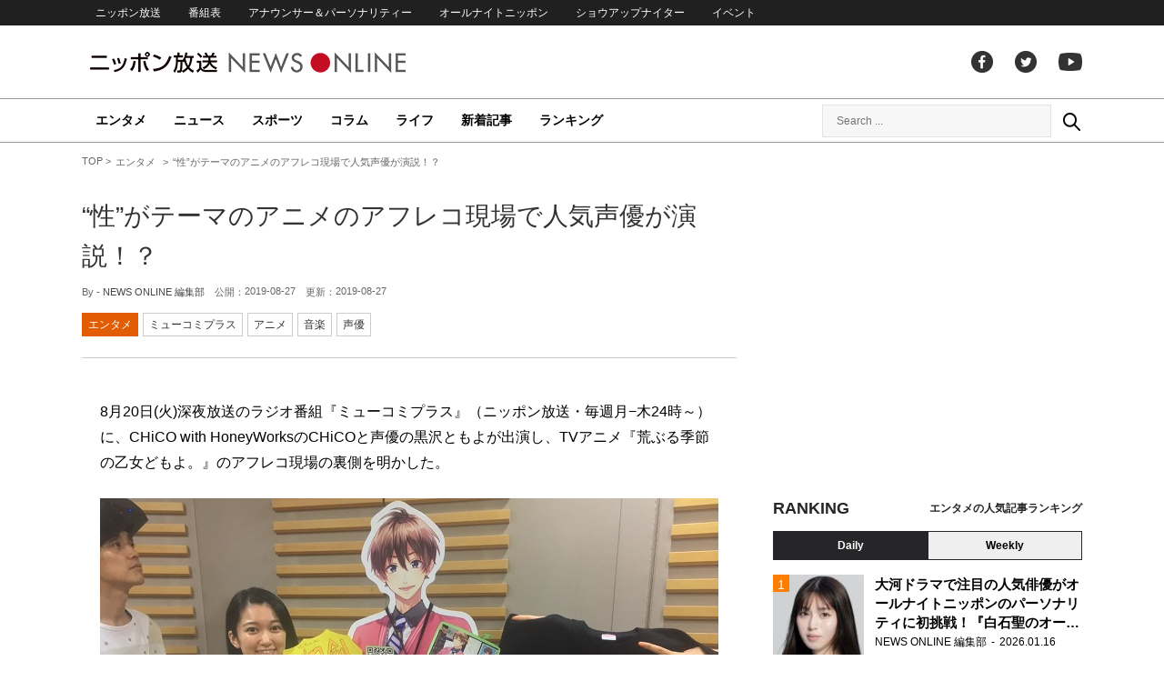

--- FILE ---
content_type: text/html; charset=UTF-8
request_url: https://news.1242.com/article/183301
body_size: 12864
content:
<!DOCTYPE HTML>
<html>
<head prefix="og: http://ogp.me/ns# fb: http://ogp.me/ns/fb# article: http://ogp.me/ns/article#">
<meta charset="utf-8">
<meta name="viewport" content="width=1150">
<meta http-equiv="X-UA-Compatible" content="IE=Edge" />
<link rel="stylesheet" href="https://news.1242.com/wp-content/themes/news1242_PC/js/swiper-bundle.min.css">
<link rel="stylesheet" type="text/css" media="all" href="https://news.1242.com/wp-content/themes/news1242_PC/style.css?20240426903">

<link rel="alternate" type="application/rss+xml" title="RSS" href="https://news.1242.com/feed" />

<link rel="pingback" href="https://news.1242.com/xmlrpc.php">
<link rel="shortcut icon" href="https://news.1242.com/wp-content/themes/news1242_PC/img/favicon.ico"> 
<link rel="apple-touch-icon" href="https://news.1242.com/wp-content/themes/news1242_PC/img/apple-touch-icon.png">

<script type="text/javascript" src="https://ajax.googleapis.com/ajax/libs/jquery/3.3.1/jquery.min.js?ver=3.3.1"></script>
<script src="https://code.jquery.com/jquery-migrate-3.1.0.js"></script>
<script src="https://news.1242.com/wp-content/themes/news1242_PC/js/function.js" charset="utf-8"></script>

<link rel="canonical" href="https://news.1242.com/article/183301">

<meta name='robots' content='max-image-preview:large' />
<link rel='dns-prefetch' href='//news.1242.com' />
<link rel="alternate" title="oEmbed (JSON)" type="application/json+oembed" href="https://news.1242.com/wp-json/oembed/1.0/embed?url=https%3A%2F%2Fnews.1242.com%2Farticle%2F183301" />
<link rel="alternate" title="oEmbed (XML)" type="text/xml+oembed" href="https://news.1242.com/wp-json/oembed/1.0/embed?url=https%3A%2F%2Fnews.1242.com%2Farticle%2F183301&#038;format=xml" />
<style id='wp-img-auto-sizes-contain-inline-css' type='text/css'>
img:is([sizes=auto i],[sizes^="auto," i]){contain-intrinsic-size:3000px 1500px}
/*# sourceURL=wp-img-auto-sizes-contain-inline-css */
</style>
<style id='wp-block-library-inline-css' type='text/css'>
:root{--wp-block-synced-color:#7a00df;--wp-block-synced-color--rgb:122,0,223;--wp-bound-block-color:var(--wp-block-synced-color);--wp-editor-canvas-background:#ddd;--wp-admin-theme-color:#007cba;--wp-admin-theme-color--rgb:0,124,186;--wp-admin-theme-color-darker-10:#006ba1;--wp-admin-theme-color-darker-10--rgb:0,107,160.5;--wp-admin-theme-color-darker-20:#005a87;--wp-admin-theme-color-darker-20--rgb:0,90,135;--wp-admin-border-width-focus:2px}@media (min-resolution:192dpi){:root{--wp-admin-border-width-focus:1.5px}}.wp-element-button{cursor:pointer}:root .has-very-light-gray-background-color{background-color:#eee}:root .has-very-dark-gray-background-color{background-color:#313131}:root .has-very-light-gray-color{color:#eee}:root .has-very-dark-gray-color{color:#313131}:root .has-vivid-green-cyan-to-vivid-cyan-blue-gradient-background{background:linear-gradient(135deg,#00d084,#0693e3)}:root .has-purple-crush-gradient-background{background:linear-gradient(135deg,#34e2e4,#4721fb 50%,#ab1dfe)}:root .has-hazy-dawn-gradient-background{background:linear-gradient(135deg,#faaca8,#dad0ec)}:root .has-subdued-olive-gradient-background{background:linear-gradient(135deg,#fafae1,#67a671)}:root .has-atomic-cream-gradient-background{background:linear-gradient(135deg,#fdd79a,#004a59)}:root .has-nightshade-gradient-background{background:linear-gradient(135deg,#330968,#31cdcf)}:root .has-midnight-gradient-background{background:linear-gradient(135deg,#020381,#2874fc)}:root{--wp--preset--font-size--normal:16px;--wp--preset--font-size--huge:42px}.has-regular-font-size{font-size:1em}.has-larger-font-size{font-size:2.625em}.has-normal-font-size{font-size:var(--wp--preset--font-size--normal)}.has-huge-font-size{font-size:var(--wp--preset--font-size--huge)}.has-text-align-center{text-align:center}.has-text-align-left{text-align:left}.has-text-align-right{text-align:right}.has-fit-text{white-space:nowrap!important}#end-resizable-editor-section{display:none}.aligncenter{clear:both}.items-justified-left{justify-content:flex-start}.items-justified-center{justify-content:center}.items-justified-right{justify-content:flex-end}.items-justified-space-between{justify-content:space-between}.screen-reader-text{border:0;clip-path:inset(50%);height:1px;margin:-1px;overflow:hidden;padding:0;position:absolute;width:1px;word-wrap:normal!important}.screen-reader-text:focus{background-color:#ddd;clip-path:none;color:#444;display:block;font-size:1em;height:auto;left:5px;line-height:normal;padding:15px 23px 14px;text-decoration:none;top:5px;width:auto;z-index:100000}html :where(.has-border-color){border-style:solid}html :where([style*=border-top-color]){border-top-style:solid}html :where([style*=border-right-color]){border-right-style:solid}html :where([style*=border-bottom-color]){border-bottom-style:solid}html :where([style*=border-left-color]){border-left-style:solid}html :where([style*=border-width]){border-style:solid}html :where([style*=border-top-width]){border-top-style:solid}html :where([style*=border-right-width]){border-right-style:solid}html :where([style*=border-bottom-width]){border-bottom-style:solid}html :where([style*=border-left-width]){border-left-style:solid}html :where(img[class*=wp-image-]){height:auto;max-width:100%}:where(figure){margin:0 0 1em}html :where(.is-position-sticky){--wp-admin--admin-bar--position-offset:var(--wp-admin--admin-bar--height,0px)}@media screen and (max-width:600px){html :where(.is-position-sticky){--wp-admin--admin-bar--position-offset:0px}}

/*# sourceURL=wp-block-library-inline-css */
</style><style id='global-styles-inline-css' type='text/css'>
:root{--wp--preset--aspect-ratio--square: 1;--wp--preset--aspect-ratio--4-3: 4/3;--wp--preset--aspect-ratio--3-4: 3/4;--wp--preset--aspect-ratio--3-2: 3/2;--wp--preset--aspect-ratio--2-3: 2/3;--wp--preset--aspect-ratio--16-9: 16/9;--wp--preset--aspect-ratio--9-16: 9/16;--wp--preset--color--black: #000000;--wp--preset--color--cyan-bluish-gray: #abb8c3;--wp--preset--color--white: #ffffff;--wp--preset--color--pale-pink: #f78da7;--wp--preset--color--vivid-red: #cf2e2e;--wp--preset--color--luminous-vivid-orange: #ff6900;--wp--preset--color--luminous-vivid-amber: #fcb900;--wp--preset--color--light-green-cyan: #7bdcb5;--wp--preset--color--vivid-green-cyan: #00d084;--wp--preset--color--pale-cyan-blue: #8ed1fc;--wp--preset--color--vivid-cyan-blue: #0693e3;--wp--preset--color--vivid-purple: #9b51e0;--wp--preset--gradient--vivid-cyan-blue-to-vivid-purple: linear-gradient(135deg,rgb(6,147,227) 0%,rgb(155,81,224) 100%);--wp--preset--gradient--light-green-cyan-to-vivid-green-cyan: linear-gradient(135deg,rgb(122,220,180) 0%,rgb(0,208,130) 100%);--wp--preset--gradient--luminous-vivid-amber-to-luminous-vivid-orange: linear-gradient(135deg,rgb(252,185,0) 0%,rgb(255,105,0) 100%);--wp--preset--gradient--luminous-vivid-orange-to-vivid-red: linear-gradient(135deg,rgb(255,105,0) 0%,rgb(207,46,46) 100%);--wp--preset--gradient--very-light-gray-to-cyan-bluish-gray: linear-gradient(135deg,rgb(238,238,238) 0%,rgb(169,184,195) 100%);--wp--preset--gradient--cool-to-warm-spectrum: linear-gradient(135deg,rgb(74,234,220) 0%,rgb(151,120,209) 20%,rgb(207,42,186) 40%,rgb(238,44,130) 60%,rgb(251,105,98) 80%,rgb(254,248,76) 100%);--wp--preset--gradient--blush-light-purple: linear-gradient(135deg,rgb(255,206,236) 0%,rgb(152,150,240) 100%);--wp--preset--gradient--blush-bordeaux: linear-gradient(135deg,rgb(254,205,165) 0%,rgb(254,45,45) 50%,rgb(107,0,62) 100%);--wp--preset--gradient--luminous-dusk: linear-gradient(135deg,rgb(255,203,112) 0%,rgb(199,81,192) 50%,rgb(65,88,208) 100%);--wp--preset--gradient--pale-ocean: linear-gradient(135deg,rgb(255,245,203) 0%,rgb(182,227,212) 50%,rgb(51,167,181) 100%);--wp--preset--gradient--electric-grass: linear-gradient(135deg,rgb(202,248,128) 0%,rgb(113,206,126) 100%);--wp--preset--gradient--midnight: linear-gradient(135deg,rgb(2,3,129) 0%,rgb(40,116,252) 100%);--wp--preset--font-size--small: 13px;--wp--preset--font-size--medium: 20px;--wp--preset--font-size--large: 36px;--wp--preset--font-size--x-large: 42px;--wp--preset--spacing--20: 0.44rem;--wp--preset--spacing--30: 0.67rem;--wp--preset--spacing--40: 1rem;--wp--preset--spacing--50: 1.5rem;--wp--preset--spacing--60: 2.25rem;--wp--preset--spacing--70: 3.38rem;--wp--preset--spacing--80: 5.06rem;--wp--preset--shadow--natural: 6px 6px 9px rgba(0, 0, 0, 0.2);--wp--preset--shadow--deep: 12px 12px 50px rgba(0, 0, 0, 0.4);--wp--preset--shadow--sharp: 6px 6px 0px rgba(0, 0, 0, 0.2);--wp--preset--shadow--outlined: 6px 6px 0px -3px rgb(255, 255, 255), 6px 6px rgb(0, 0, 0);--wp--preset--shadow--crisp: 6px 6px 0px rgb(0, 0, 0);}:where(.is-layout-flex){gap: 0.5em;}:where(.is-layout-grid){gap: 0.5em;}body .is-layout-flex{display: flex;}.is-layout-flex{flex-wrap: wrap;align-items: center;}.is-layout-flex > :is(*, div){margin: 0;}body .is-layout-grid{display: grid;}.is-layout-grid > :is(*, div){margin: 0;}:where(.wp-block-columns.is-layout-flex){gap: 2em;}:where(.wp-block-columns.is-layout-grid){gap: 2em;}:where(.wp-block-post-template.is-layout-flex){gap: 1.25em;}:where(.wp-block-post-template.is-layout-grid){gap: 1.25em;}.has-black-color{color: var(--wp--preset--color--black) !important;}.has-cyan-bluish-gray-color{color: var(--wp--preset--color--cyan-bluish-gray) !important;}.has-white-color{color: var(--wp--preset--color--white) !important;}.has-pale-pink-color{color: var(--wp--preset--color--pale-pink) !important;}.has-vivid-red-color{color: var(--wp--preset--color--vivid-red) !important;}.has-luminous-vivid-orange-color{color: var(--wp--preset--color--luminous-vivid-orange) !important;}.has-luminous-vivid-amber-color{color: var(--wp--preset--color--luminous-vivid-amber) !important;}.has-light-green-cyan-color{color: var(--wp--preset--color--light-green-cyan) !important;}.has-vivid-green-cyan-color{color: var(--wp--preset--color--vivid-green-cyan) !important;}.has-pale-cyan-blue-color{color: var(--wp--preset--color--pale-cyan-blue) !important;}.has-vivid-cyan-blue-color{color: var(--wp--preset--color--vivid-cyan-blue) !important;}.has-vivid-purple-color{color: var(--wp--preset--color--vivid-purple) !important;}.has-black-background-color{background-color: var(--wp--preset--color--black) !important;}.has-cyan-bluish-gray-background-color{background-color: var(--wp--preset--color--cyan-bluish-gray) !important;}.has-white-background-color{background-color: var(--wp--preset--color--white) !important;}.has-pale-pink-background-color{background-color: var(--wp--preset--color--pale-pink) !important;}.has-vivid-red-background-color{background-color: var(--wp--preset--color--vivid-red) !important;}.has-luminous-vivid-orange-background-color{background-color: var(--wp--preset--color--luminous-vivid-orange) !important;}.has-luminous-vivid-amber-background-color{background-color: var(--wp--preset--color--luminous-vivid-amber) !important;}.has-light-green-cyan-background-color{background-color: var(--wp--preset--color--light-green-cyan) !important;}.has-vivid-green-cyan-background-color{background-color: var(--wp--preset--color--vivid-green-cyan) !important;}.has-pale-cyan-blue-background-color{background-color: var(--wp--preset--color--pale-cyan-blue) !important;}.has-vivid-cyan-blue-background-color{background-color: var(--wp--preset--color--vivid-cyan-blue) !important;}.has-vivid-purple-background-color{background-color: var(--wp--preset--color--vivid-purple) !important;}.has-black-border-color{border-color: var(--wp--preset--color--black) !important;}.has-cyan-bluish-gray-border-color{border-color: var(--wp--preset--color--cyan-bluish-gray) !important;}.has-white-border-color{border-color: var(--wp--preset--color--white) !important;}.has-pale-pink-border-color{border-color: var(--wp--preset--color--pale-pink) !important;}.has-vivid-red-border-color{border-color: var(--wp--preset--color--vivid-red) !important;}.has-luminous-vivid-orange-border-color{border-color: var(--wp--preset--color--luminous-vivid-orange) !important;}.has-luminous-vivid-amber-border-color{border-color: var(--wp--preset--color--luminous-vivid-amber) !important;}.has-light-green-cyan-border-color{border-color: var(--wp--preset--color--light-green-cyan) !important;}.has-vivid-green-cyan-border-color{border-color: var(--wp--preset--color--vivid-green-cyan) !important;}.has-pale-cyan-blue-border-color{border-color: var(--wp--preset--color--pale-cyan-blue) !important;}.has-vivid-cyan-blue-border-color{border-color: var(--wp--preset--color--vivid-cyan-blue) !important;}.has-vivid-purple-border-color{border-color: var(--wp--preset--color--vivid-purple) !important;}.has-vivid-cyan-blue-to-vivid-purple-gradient-background{background: var(--wp--preset--gradient--vivid-cyan-blue-to-vivid-purple) !important;}.has-light-green-cyan-to-vivid-green-cyan-gradient-background{background: var(--wp--preset--gradient--light-green-cyan-to-vivid-green-cyan) !important;}.has-luminous-vivid-amber-to-luminous-vivid-orange-gradient-background{background: var(--wp--preset--gradient--luminous-vivid-amber-to-luminous-vivid-orange) !important;}.has-luminous-vivid-orange-to-vivid-red-gradient-background{background: var(--wp--preset--gradient--luminous-vivid-orange-to-vivid-red) !important;}.has-very-light-gray-to-cyan-bluish-gray-gradient-background{background: var(--wp--preset--gradient--very-light-gray-to-cyan-bluish-gray) !important;}.has-cool-to-warm-spectrum-gradient-background{background: var(--wp--preset--gradient--cool-to-warm-spectrum) !important;}.has-blush-light-purple-gradient-background{background: var(--wp--preset--gradient--blush-light-purple) !important;}.has-blush-bordeaux-gradient-background{background: var(--wp--preset--gradient--blush-bordeaux) !important;}.has-luminous-dusk-gradient-background{background: var(--wp--preset--gradient--luminous-dusk) !important;}.has-pale-ocean-gradient-background{background: var(--wp--preset--gradient--pale-ocean) !important;}.has-electric-grass-gradient-background{background: var(--wp--preset--gradient--electric-grass) !important;}.has-midnight-gradient-background{background: var(--wp--preset--gradient--midnight) !important;}.has-small-font-size{font-size: var(--wp--preset--font-size--small) !important;}.has-medium-font-size{font-size: var(--wp--preset--font-size--medium) !important;}.has-large-font-size{font-size: var(--wp--preset--font-size--large) !important;}.has-x-large-font-size{font-size: var(--wp--preset--font-size--x-large) !important;}
/*# sourceURL=global-styles-inline-css */
</style>

<style id='classic-theme-styles-inline-css' type='text/css'>
/*! This file is auto-generated */
.wp-block-button__link{color:#fff;background-color:#32373c;border-radius:9999px;box-shadow:none;text-decoration:none;padding:calc(.667em + 2px) calc(1.333em + 2px);font-size:1.125em}.wp-block-file__button{background:#32373c;color:#fff;text-decoration:none}
/*# sourceURL=/wp-includes/css/classic-themes.min.css */
</style>
<link rel='stylesheet' id='wp-pagenavi-css' href='https://news.1242.com/wp-content/plugins/wp-pagenavi/pagenavi-css.css?ver=2.70' type='text/css' media='all' />
<link rel="https://api.w.org/" href="https://news.1242.com/wp-json/" /><link rel="alternate" title="JSON" type="application/json" href="https://news.1242.com/wp-json/wp/v2/posts/183301" />
<title>“性”がテーマのアニメのアフレコ現場で人気声優が演説！？  &#8211;  ニッポン放送 NEWS ONLINE</title>

<!-- Global site tag (gtag.js) - Google Analytics -->
<script async src="//www.googletagmanager.com/gtag/js?id=UA-153766325-1"></script>
<script>
  window.dataLayer = window.dataLayer || [];
  function gtag(){dataLayer.push(arguments);}
  gtag('js', new Date());

  gtag('config', 'UA-153766325-1');
</script>
<!-- Google Tag Manager -->
<script>(function(w,d,s,l,i){w[l]=w[l]||[];w[l].push({'gtm.start':
new Date().getTime(),event:'gtm.js'});var f=d.getElementsByTagName(s)[0],
j=d.createElement(s),dl=l!='dataLayer'?'&l='+l:'';j.async=true;j.src=
'https://www.googletagmanager.com/gtm.js?id='+i+dl;f.parentNode.insertBefore(j,f);
})(window,document,'script','dataLayer','GTM-5R63PKS');</script>
<!-- End Google Tag Manager -->

<meta property="fb:app_id" content="1517656511869439" />
<meta property="article:publisher" content="https://www.facebook.com/am1242" />
<meta property="og:locale" content="ja_JP" />
<meta property="og:image" content="https://news.1242.com/wp-content/uploads/2019/08/S__23445508RSRS.jpg" />
<meta property="og:title" content="“性”がテーマのアニメのアフレコ現場で人気声優が演説！？" />
<meta property="og:type" content="article" />
<meta property="og:url" content="https://news.1242.com/article/183301" />
<meta property="og:site_name" content="ニッポン放送 NEWS ONLINE" />
<meta property="og:description" content="8月20日(火)深夜放送のラジオ番組『ミューコミプラス』（ニッポン放送・毎週月−木24時～）に、CHiCO with HoneyWorksのCHiCOと声優の黒沢ともよが出演し、TVアニメ『荒ぶる季節の乙女どもよ。』のア..." />

<meta name="twitter:card" content="summary_large_image" />
<meta name="twitter:site" content="@NEWSONLINE1242">
<meta name="twitter:title" content="“性”がテーマのアニメのアフレコ現場で人気声優が演説！？" />
<meta name="twitter:description" content="8月20日(火)深夜放送のラジオ番組『ミューコミプラス』（ニッポン放送・毎週月−木24時～）に、CHiCO with HoneyWorksのCHiCOと声優の黒沢ともよが出演し、TVアニメ『荒ぶる季節の乙女どもよ。』のア..." />
<meta name="twitter:image:src" content="https://news.1242.com/wp-content/uploads/2019/08/S__23445508RSRS.jpg" />

<meta name="keywords" content="アニメ,音楽,声優,ニッポン放送 NEWS ONLINE">
<meta name="description" content="8月20日(火)深夜放送のラジオ番組『ミューコミプラス』（ニッポン放送・毎週月−木24時～）に、CHiCO with HoneyWorksのCHiCOと声優の黒沢ともよが出演し、TVアニメ『荒ぶる季節の乙女どもよ。』のア...">

<!-- Structured Markup -->
<script type="application/ld+json">
{
	"@context" : "http://schema.org",
	"@type" : "Article",
	"name" : "“性”がテーマのアニメのアフレコ現場で人気声優が演説！？",
	"author" : {
			"@type" : "Organization",
			"name" : "NEWS ONLINE 編集部"
	},
	"headline": "“性”がテーマのアニメのアフレコ現場で人気声優が演説！？",
	"publisher": {
		"@type": "organization",
		"name": "株式会社ニッポン放送",
		"logo": {
			"@type": "ImageObject",
			"url": "https://news.1242.com/wp-content/themes/news1242_PC/img/lf-logo.png"
		}
	},
	"datePublished" : "2019-08-27",
	"dateModified": "2019-08-27",
	"image" : "https://news.1242.com/wp-content/uploads/2019/08/S__23445508RSRS.jpg",
	"mainEntityOfPage": "https://news.1242.com/article/183301"
}
</script>

<!-- ads -->
<!-- header gam area --><!-- /ads -->

</head>

<body class="wp-singular post-template-default single single-post postid-183301 single-format-standard wp-theme-news1242_PC">

<!-- Google Tag Manager (noscript) -->
<noscript><iframe src="https://www.googletagmanager.com/ns.html?id=GTM-5R63PKS"
height="0" width="0" style="display:none;visibility:hidden"></iframe></noscript>
<!-- End Google Tag Manager (noscript) -->

<div id="fb-root"></div>
<script>(function(d, s, id) {
  var js, fjs = d.getElementsByTagName(s)[0];
  if (d.getElementById(id)) return;
  js = d.createElement(s); js.id = id;
  js.src = "//connect.facebook.net/ja_JP/sdk.js#xfbml=1&version=v2.8";
  fjs.parentNode.insertBefore(js, fjs);
}(document, 'script', 'facebook-jssdk'));</script>

<!-- header -->
<header id="header">
<nav id="header_nav">
	<ul id="menu-header-menu" class="container"><li id="menu-item-97033" class="menu-item menu-item-type-custom menu-item-object-custom menu-item-97033"><a href="https://www.1242.com/">ニッポン放送</a></li>
<li id="menu-item-97035" class="menu-item menu-item-type-custom menu-item-object-custom menu-item-97035"><a href="https://www.1242.com/timetable_tt/">番組表</a></li>
<li id="menu-item-97034" class="menu-item menu-item-type-custom menu-item-object-custom menu-item-97034"><a href="https://www.1242.com/personality/">アナウンサー＆パーソナリティー</a></li>
<li id="menu-item-97036" class="menu-item menu-item-type-custom menu-item-object-custom menu-item-97036"><a href="https://www.allnightnippon.com/">オールナイトニッポン</a></li>
<li id="menu-item-97037" class="menu-item menu-item-type-custom menu-item-object-custom menu-item-97037"><a href="https://baseballking.jp/showup">ショウアップナイター</a></li>
<li id="menu-item-97038" class="menu-item menu-item-type-custom menu-item-object-custom menu-item-97038"><a href="https://event.1242.com/">イベント</a></li>
</ul></nav>
<div class="container" id="header_title">
	<h1 id="sitetitle"><a href="https://news.1242.com/">ニッポン放送 NEWS ONLINE</a></h1>
	<ul id="menu-header-social" class="menu-social"><li id="menu-item-97039" class="menu-item menu-item-type-custom menu-item-object-custom menu-item-97039"><a href="https://www.facebook.com/am1242/">facebook</a></li>
<li id="menu-item-97040" class="menu-item menu-item-type-custom menu-item-object-custom menu-item-97040"><a href="https://twitter.com/NEWSONLINE1242">Twitter</a></li>
<li id="menu-item-97041" class="menu-item menu-item-type-custom menu-item-object-custom menu-item-97041"><a href="https://www.youtube.com/channel/UCTLUf5otEetTThajFlHG_iQ">youtube</a></li>
</ul></div>
<nav id="global_nav">
<div class="container">
	<ul id="menu-global-menu" class="global-menu"><li id="menu-item-97026" class="menu-item menu-item-type-taxonomy menu-item-object-category current-post-ancestor current-menu-parent current-post-parent menu-item-97026"><a href="https://news.1242.com/article/category/entertainment">エンタメ</a></li>
<li id="menu-item-97027" class="menu-item menu-item-type-taxonomy menu-item-object-category menu-item-97027"><a href="https://news.1242.com/article/category/news">ニュース</a></li>
<li id="menu-item-97028" class="menu-item menu-item-type-taxonomy menu-item-object-category menu-item-97028"><a href="https://news.1242.com/article/category/sports">スポーツ</a></li>
<li id="menu-item-97029" class="menu-item menu-item-type-taxonomy menu-item-object-category menu-item-97029"><a href="https://news.1242.com/article/category/column">コラム</a></li>
<li id="menu-item-97030" class="menu-item menu-item-type-taxonomy menu-item-object-category menu-item-97030"><a href="https://news.1242.com/article/category/life">ライフ</a></li>
<li id="menu-item-97031" class="menu-item menu-item-type-post_type menu-item-object-page current_page_parent menu-item-97031"><a href="https://news.1242.com/article-new">新着記事</a></li>
<li id="menu-item-202813" class="menu-item menu-item-type-post_type menu-item-object-page menu-item-202813"><a href="https://news.1242.com/ranking">ランキング</a></li>
</ul>	<div id="box_search">
	<form role="search" method="get" id="searchform" class="searchform" action="https://news.1242.com/">
	<label class="screen_reader_text" for="s">検索:</label>
	<input type="text" placeholder="Search ..." value="" name="s" id="s">
	</form>
	<a href="javascript:void(0)">Search</a>
	</div>
</div>
</nav>
</header>
<!-- /header -->

<!-- noads -->	

<!-- main -->
<main id="main" class="container">


<!-- breadcrumb -->
<ul id="breadcrumb" vocab="https://schema.org/" typeof="BreadcrumbList">
	<li property="itemListElement" typeof="ListItem">
		<a href="https://news.1242.com/" property="item" typeof="WebPage"><span property="name">TOP</span></a>
		<meta property="position" content="1">
	</li>
		<li property="itemListElement" typeof="ListItem">
		<a href="https://news.1242.com/article/category/entertainment" property="item" typeof="WebPage"><span property="name">エンタメ</span></a>
		<meta property="position" content="2">
	</li>
		<li property="itemListElement" typeof="ListItem">
		<span property="name">“性”がテーマのアニメのアフレコ現場で人気声優が演説！？</span>
		<meta property="position" content="3">
	</li>

</ul>
<!-- /breadcrumb -->
<div id="main_list">
<article class="single-page">
	<div class="entry_title">
		<h1><a href="https://news.1242.com/article/183301">“性”がテーマのアニメのアフレコ現場で人気声優が演説！？</a></h1>
		<p><span class="author">By - <a href="https://news.1242.com/article/author/tanaka" title="NEWS ONLINE 編集部 の投稿" rel="author">NEWS ONLINE 編集部</a></span>
		　公開：<time>2019-08-27</time>
		　更新：<time>2019-08-27</time></p>
		<p class="entry_tags"><a href="https://news.1242.com/article/category/entertainment">エンタメ</a><a href="https://news.1242.com/article/program/mcplus">ミューコミプラス</a><a href="https://news.1242.com/article/tag/%e3%82%a2%e3%83%8b%e3%83%a1" rel="tag">アニメ</a><a href="https://news.1242.com/article/tag/%e9%9f%b3%e6%a5%bd" rel="tag">音楽</a><a href="https://news.1242.com/article/tag/%e5%a3%b0%e5%84%aa" rel="tag">声優</a></p>
	</div>

	<section class="entry_main">
<p>8月20日(火)深夜放送のラジオ番組『ミューコミプラス』（ニッポン放送・毎週月−木24時～）に、CHiCO with HoneyWorksのCHiCOと声優の黒沢ともよが出演し、TVアニメ『荒ぶる季節の乙女どもよ。』のアフレコ現場の裏側を明かした。</p>
<p><img src="https://news.1242.com/wp-content/uploads/2019/08/S__23445508-2.jpg" alt="“性”がテーマのアニメのアフレコ現場で人気声優が演説！？" width="680" height="453" /></p>
<p>『ミューコミプラス』では、放送2,000回を記念して8月19日(月)から8月29日(木)まで、『Wサウザントスペシャルウィーク！！』として豪華ゲストが連日登場。2日目となるこの日は、歌手のCHiCOと、黒沢ともよがコンビで登場した。</p>
<p>CHiCO with HoneyWorksは、ミュージックビデオの総再生回数が2億回を超えるなど、アニメファンや若者を中心に人気を誇っており、現在はTVアニメ『荒ぶる季節の乙女どもよ。』のオープニング主題歌『乙女どもよ。』を担当。このアニメは、高校の文芸部に所属する女子生徒5人が、部員のある一言をきっかけに“性”について考えるようになるという内容の作品となっているが、同アニメに本郷ひと葉役で出演している黒沢が、そのアフレコ現場の様子を語った。</p>
<p>吉田尚記アナウンサー：『荒ぶる季節の乙女どもよ。』について、リスナーからこんな質問が来ています。「アニメには性にまつわる際どい単語やシーンが多くありますが、女性の多いアフレコ現場ではどのような雰囲気ですか？」</p>
<p>黒沢：物語の前半は“性”に関する苦悶のようなものが多いのですが、最近の7〜8話あたりから恋とか愛の話に変わってきているんですね。そうすると、福山潤先生の演説がすごくて</p>
<p>吉田：女生徒たちの教師役を演じる、声優の福山潤さんですね</p>
<p>黒沢：そうですね、ミロ先生と呼ばれている役なんですけど。潤さんは収録が終わるたびに、作中の男子の行動について「こういうことを言う男っていうのはね……」って現場にいる全女子に向かって解説を始めるんですよ（笑）</p>
<p>吉田：あの人は言うなぁ〜（笑）</p>
<p>黒沢：これから作中にありとあらゆる変態の男性が出てくるので、それについて先生が演説されていますね（笑）</p>
<p>吉田：その変態がたくさん出てくるアニメの主題歌が、CHiCO with HoneyWorksに決まったと聞いた時は衝撃的でした！</p>
<p>CHiCO：あははは（笑）</p>
<p>“性”がテーマということで、他の作品ではあまりない雰囲気になるという『荒ぶる季節の乙女どもよ。』のアフレコ現場。吉田が「（自身のような）“おじさん”が、この作品を観ているとは言いづらい」と話すと、CHiCOは「そんな世の中は変えていきましょう」と意気込んだ。</p>
<p>また、翌日以降のミューコミプラスの『Wサウザントスペシャルウィーク！！』にも、豪華ゲストが続々登場。21日(水)は荻野可鈴、芹澤優、真山りか、22日(木)はスフィアが登場。2週目の26日(月)は鬼龍院翔と松井玲奈、27日(火)はすとぷりのジェル、28日(水)はフィッシャーズ、29日(木)は竹達彩奈が登場する。</p>
<div class="page-links">
<p>
</p>
</div>
	</section>


<!-- 220/mcplus/ミューコミプラス --><div class="box-info_program">
<h2>番組情報</h2><div class="box-info_program-in">
	<figure><a href="https://www.allnightnippon.com/mcplus/" target="_blank">		<img src="https://news.1242.com/wp-content/uploads/2020/01/mcplus.jpg" />
	</a></figure>
<div class="box-info_program-txt">
	<div class="box-info_program-title">
	<h3>ミューコミプラス</h3>
	<p>毎週月曜〜木曜 24:00 - 24:53</p>	<a href="https://www.allnightnippon.com/mcplus/" target="_blank" class="program-link">番組HP</a>	</div>
	<p>音楽、漫画、アニメなどのポップカルチャーをいち早くお届けするラジオ！「ミューコミプラス」</p>
	<!-- 2019/08/21 00:00:00~2019/08/29 05:00:00-->
</div>
</div>
</div>


<div class="box-btn_sns">
	<ul>
		<li><a href="https://x.com/intent/tweet?url=https://news.1242.com/article/183301&text=%E2%80%9C%E6%80%A7%E2%80%9D%E3%81%8C%E3%83%86%E3%83%BC%E3%83%9E%E3%81%AE%E3%82%A2%E3%83%8B%E3%83%A1%E3%81%AE%E3%82%A2%E3%83%95%E3%83%AC%E3%82%B3%E7%8F%BE%E5%A0%B4%E3%81%A7%E4%BA%BA%E6%B0%97%E5%A3%B0%E5%84%AA%E3%81%8C%E6%BC%94%E8%AA%AC%EF%BC%81%EF%BC%9F&via=NEWSONLINE1242" target="_blank">ツイートする</a></li>
		<li><a href="https://m.facebook.com/sharer.php?u=https://news.1242.com/article/183301" target="_blank" rel="nofollow">シェアする</a></li>
		<li><a href="line://msg/text/?%0D%0Ahttps://news.1242.com/article/183301">送る</a></li>
		<li><a href="https://b.hatena.ne.jp/add?mode=confirm&url=https://news.1242.com/article/183301&title=%E2%80%9C%E6%80%A7%E2%80%9D%E3%81%8C%E3%83%86%E3%83%BC%E3%83%9E%E3%81%AE%E3%82%A2%E3%83%8B%E3%83%A1%E3%81%AE%E3%82%A2%E3%83%95%E3%83%AC%E3%82%B3%E7%8F%BE%E5%A0%B4%E3%81%A7%E4%BA%BA%E6%B0%97%E5%A3%B0%E5%84%AA%E3%81%8C%E6%BC%94%E8%AA%AC%EF%BC%81%EF%BC%9F" target="_blank" rel="nofollow">はてな</a><script type="text/javascript" src="https://b.st-hatena.com/js/bookmark_button.js" charset="utf-8" async="async"></script></li>
	</ul>
</div>
</article>


<div class="ads-main">
	<div class="box-flex">
	<div>
	<script async src="https://pagead2.googlesyndication.com/pagead/js/adsbygoogle.js?client=ca-pub-7269811368561097"
     crossorigin="anonymous"></script>
<!-- NNO_article300x250_left_PC -->
<ins class="adsbygoogle"
     style="display:block"
     data-ad-client="ca-pub-7269811368561097"
     data-ad-slot="6425909524"
     data-ad-format="auto"
     data-full-width-responsive="true"></ins>
<script>
     (adsbygoogle = window.adsbygoogle || []).push({});
</script>
	</div>
	<div>
	<script async src="https://pagead2.googlesyndication.com/pagead/js/adsbygoogle.js?client=ca-pub-7269811368561097"
     crossorigin="anonymous"></script>
<!-- NNO_article300x250_right_PC -->
<ins class="adsbygoogle"
     style="display:block"
     data-ad-client="ca-pub-7269811368561097"
     data-ad-slot="4260896713"
     data-ad-format="auto"
     data-full-width-responsive="true"></ins>
<script>
     (adsbygoogle = window.adsbygoogle || []).push({});
</script>
	</div>
	</div>
</div>

<div id="related-list">
<h2 class="list_title"><span>関連記事</span></h2>
<div id="related-list-in">
	<article class="entry_list thumb">
	<a href="https://news.1242.com/article/133185"><figure><img width="230" height="143" src="https://news.1242.com/wp-content/uploads/2017/12/171220_2-1-230x143.jpg"  alt="音楽ユニットHoneyWorks、「歌ってみた」動画を見てボーカリストをスカウト！？" decoding="async" loading="lazy" /></figure>
	<div class="entry_title">
	<h3 class="title_txt">音楽ユニットHoneyWorks、「歌ってみた」動画を見てボーカリストをスカウト！？</h3>
	<p class="entry_meta">
	<time>2017.12.25</time>	</p>
	</div>
	</a>
	</article>
	
	<article class="entry_list thumb">
	<a href="https://news.1242.com/article/171169"><figure><img width="230" height="143" src="https://news.1242.com/wp-content/uploads/2019/03/NF190323-230x143.jpg"  alt="高橋洋子スペシャルライブ ＆ 豪華声優陣のトークに熱狂" decoding="async" loading="lazy" /></figure>
	<div class="entry_title">
	<h3 class="title_txt">高橋洋子スペシャルライブ ＆ 豪華声優陣のトークに熱狂</h3>
	<p class="entry_meta">
	<time>2019.03.24</time>	</p>
	</div>
	</a>
	</article>
	
	<article class="entry_list thumb">
	<a href="https://news.1242.com/article/166206"><figure><img width="230" height="143" src="https://news.1242.com/wp-content/uploads/2019/01/190114_3-230x143.jpg"  alt="人気声優・黒沢ともよ、舞台の稽古では「泣かない日の方が少なかった」" decoding="async" loading="lazy" /></figure>
	<div class="entry_title">
	<h3 class="title_txt">人気声優・黒沢ともよ、舞台の稽古では「泣かない日の方が少なかった」</h3>
	<p class="entry_meta">
	<time>2019.01.22</time>	</p>
	</div>
	</a>
	</article>
	
	<article class="entry_list thumb">
	<a href="https://news.1242.com/article/177360"><figure><img width="230" height="143" src="https://news.1242.com/wp-content/uploads/2019/06/S__78610434-6-230x143.jpg"  alt="声優・戸松遥、事務所に指摘されるまで訛りに気づかず「名古屋弁は“自称”標準語ですから」" decoding="async" loading="lazy" /></figure>
	<div class="entry_title">
	<h3 class="title_txt">声優・戸松遥、事務所に指摘されるまで訛りに気づかず「名古屋弁は“自称”標準語ですから」</h3>
	<p class="entry_meta">
	<time>2019.06.13</time>	</p>
	</div>
	</a>
	</article>
	
</div>
</div>
<!-- 183301,183301,183301,183301,183301 -->
<!-- OB area -->
</div><!-- /#main_list -->

<!-- side -->
<!-- side -->
<aside id="sidebar">

<div class="ads-sidebar">
<script async src="https://pagead2.googlesyndication.com/pagead/js/adsbygoogle.js?client=ca-pub-7269811368561097"
     crossorigin="anonymous"></script>
<!-- NNO_side300x250_01_PC -->
<ins class="adsbygoogle"
     style="display:block"
     data-ad-client="ca-pub-7269811368561097"
     data-ad-slot="4745162196"
     data-ad-format="auto"
     data-full-width-responsive="true"></ins>
<script>
     (adsbygoogle = window.adsbygoogle || []).push({});
</script>
</div>

<? // サイドバー　ランキング表示 ?>


<!-- sidebar rank -->
<div id="side_ranking">
<h2 class="list_title">
<strong>Ranking</strong>
<span>エンタメの人気記事ランキング</span>
</h2>
<div class="swiper-container swiper-wrapper tab_switch">
<div class="swiper-wrapper">
<button id="tab_daily" class="swiper-slide">Daily</button><button id="tab_weekly" class="swiper-slide">Weekly</button>
</div>
</div>
<div class="swiper-container tab_body">
<div class="swiper-wrapper">
<!-- daily -->
<div class="tab_list swiper-slide" id="tab_daily-body">
	<article class="entry_list thumb">
	<a href="https://news.1242.com/article/540299"><figure><img width="100" height="100" src="https://news.1242.com/wp-content/uploads/2026/01/7c17261fa13c7e4b154527d5e14f502f-1-100x100.jpg"  alt="大河ドラマで注目の人気俳優がオールナイトニッポンのパーソナリティに初挑戦！『白石聖のオールナイトニッポンX(クロス)』" decoding="async" loading="lazy" srcset="https://news.1242.com/wp-content/uploads/2026/01/7c17261fa13c7e4b154527d5e14f502f-1-100x100.jpg 100w, https://news.1242.com/wp-content/uploads/2026/01/7c17261fa13c7e4b154527d5e14f502f-1-160x160.jpg 160w" sizes="auto, (max-width: 100px) 100vw, 100px" /></figure>
	<div class="entry_title">
	<h3 class="title_txt">大河ドラマで注目の人気俳優がオールナイトニッポンのパーソナリティに初挑戦！『白石聖のオールナイトニッポンX(クロス)』</h3>
	<p class="entry_meta">
	<span class="author">NEWS ONLINE 編集部</span><time>2026.01.16</time>	</p>
	</div>
	</a>
	</article>
	<article class="entry_list thumb">
	<a href="https://news.1242.com/article/539977"><figure><img width="100" height="100" src="https://news.1242.com/wp-content/uploads/2026/01/Frame-156-1-100x100.png"  alt="『五十年目の俺たちの旅』中村雅俊主演・初監督、ドラマから映画へ“青春の旅”はまだまだ続く" decoding="async" loading="lazy" srcset="https://news.1242.com/wp-content/uploads/2026/01/Frame-156-1-100x100.png 100w, https://news.1242.com/wp-content/uploads/2026/01/Frame-156-1-160x160.png 160w" sizes="auto, (max-width: 100px) 100vw, 100px" /></figure>
	<div class="entry_title">
	<h3 class="title_txt">『五十年目の俺たちの旅』中村雅俊主演・初監督、ドラマから映画へ“青春の旅”はまだまだ続く</h3>
	<p class="entry_meta">
	<span class="author">八雲 ふみね</span><time>2026.01.10</time>	</p>
	</div>
	</a>
	</article>
	<article class="entry_list thumb">
	<a href="https://news.1242.com/article/539910"><figure><img width="100" height="100" src="https://news.1242.com/wp-content/uploads/2026/01/52e5d6516151315dea587aa9f55b94a4-1-100x100.jpg"  alt="とき宣がNHKホールで番組リスナーと新年会！『超ときめき♡STAGE 2026 〜あけおめ新年会〜』レポート" decoding="async" loading="lazy" srcset="https://news.1242.com/wp-content/uploads/2026/01/52e5d6516151315dea587aa9f55b94a4-1-100x100.jpg 100w, https://news.1242.com/wp-content/uploads/2026/01/52e5d6516151315dea587aa9f55b94a4-1-160x160.jpg 160w" sizes="auto, (max-width: 100px) 100vw, 100px" /></figure>
	<div class="entry_title">
	<h3 class="title_txt">とき宣がNHKホールで番組リスナーと新年会！『超ときめき♡STAGE 2026 〜あけおめ新年会〜』レポート</h3>
	<p class="entry_meta">
	<span class="author">NEWS ONLINE 編集部</span><time>2026.01.16</time>	</p>
	</div>
	</a>
	</article>
	<article class="entry_list thumb">
	<a href="https://news.1242.com/article/539963"><figure><img width="100" height="100" src="https://news.1242.com/wp-content/uploads/2026/01/277b1dc9bf2b148cb898bad6f59b0b97-4-100x100.jpg"  alt="話題の若手俳優が初登場！『庄司浩平のオールナイトニッポンX(クロス)』「ただただ感無量であります」" decoding="async" loading="lazy" srcset="https://news.1242.com/wp-content/uploads/2026/01/277b1dc9bf2b148cb898bad6f59b0b97-4-100x100.jpg 100w, https://news.1242.com/wp-content/uploads/2026/01/277b1dc9bf2b148cb898bad6f59b0b97-4-160x160.jpg 160w" sizes="auto, (max-width: 100px) 100vw, 100px" /></figure>
	<div class="entry_title">
	<h3 class="title_txt">話題の若手俳優が初登場！『庄司浩平のオールナイトニッポンX(クロス)』「ただただ感無量であります」</h3>
	<p class="entry_meta">
	<span class="author">NEWS ONLINE 編集部</span><time>2026.01.09</time>	</p>
	</div>
	</a>
	</article>
	<article class="entry_list thumb">
	<a href="https://news.1242.com/article/539878"><figure><img width="100" height="100" src="https://news.1242.com/wp-content/uploads/2026/01/ad41e1037070c5403aa22f29d40bd316-1-100x100.jpg"  alt="King Gnuメンバーが生放送で全員集合！『King GnuのオールナイトニッポンGOLD』" decoding="async" loading="lazy" srcset="https://news.1242.com/wp-content/uploads/2026/01/ad41e1037070c5403aa22f29d40bd316-1-100x100.jpg 100w, https://news.1242.com/wp-content/uploads/2026/01/ad41e1037070c5403aa22f29d40bd316-1-160x160.jpg 160w" sizes="auto, (max-width: 100px) 100vw, 100px" /></figure>
	<div class="entry_title">
	<h3 class="title_txt">King Gnuメンバーが生放送で全員集合！『King GnuのオールナイトニッポンGOLD』</h3>
	<p class="entry_meta">
	<span class="author">NEWS ONLINE 編集部</span><time>2026.01.07</time>	</p>
	</div>
	</a>
	</article>
</div>

<!-- weekly -->
<div class="tab_list swiper-slide" id="tab_weekly-body">
	<article class="entry_list thumb">
	<a href="https://news.1242.com/article/539977"><figure><img width="100" height="100" src="https://news.1242.com/wp-content/uploads/2026/01/Frame-156-1-100x100.png"  alt="『五十年目の俺たちの旅』中村雅俊主演・初監督、ドラマから映画へ“青春の旅”はまだまだ続く" decoding="async" loading="lazy" srcset="https://news.1242.com/wp-content/uploads/2026/01/Frame-156-1-100x100.png 100w, https://news.1242.com/wp-content/uploads/2026/01/Frame-156-1-160x160.png 160w" sizes="auto, (max-width: 100px) 100vw, 100px" /></figure>
	<div class="entry_title">
	<h3 class="title_txt">『五十年目の俺たちの旅』中村雅俊主演・初監督、ドラマから映画へ“青春の旅”はまだまだ続く</h3>
	<p class="entry_meta">
	<span class="author">八雲 ふみね</span><time>2026.01.10</time>	</p>
	</div>
	</a>
	</article>
	<article class="entry_list thumb">
	<a href="https://news.1242.com/article/540299"><figure><img width="100" height="100" src="https://news.1242.com/wp-content/uploads/2026/01/7c17261fa13c7e4b154527d5e14f502f-1-100x100.jpg"  alt="大河ドラマで注目の人気俳優がオールナイトニッポンのパーソナリティに初挑戦！『白石聖のオールナイトニッポンX(クロス)』" decoding="async" loading="lazy" srcset="https://news.1242.com/wp-content/uploads/2026/01/7c17261fa13c7e4b154527d5e14f502f-1-100x100.jpg 100w, https://news.1242.com/wp-content/uploads/2026/01/7c17261fa13c7e4b154527d5e14f502f-1-160x160.jpg 160w" sizes="auto, (max-width: 100px) 100vw, 100px" /></figure>
	<div class="entry_title">
	<h3 class="title_txt">大河ドラマで注目の人気俳優がオールナイトニッポンのパーソナリティに初挑戦！『白石聖のオールナイトニッポンX(クロス)』</h3>
	<p class="entry_meta">
	<span class="author">NEWS ONLINE 編集部</span><time>2026.01.16</time>	</p>
	</div>
	</a>
	</article>
	<article class="entry_list thumb">
	<a href="https://news.1242.com/article/539734"><figure><img width="100" height="100" src="https://news.1242.com/wp-content/uploads/2026/01/Frame-158-100x100.png"  alt="Netflixシリーズ「イクサガミ」岡田准一主演、オールスターキャストで挑むサムライバトル" decoding="async" loading="lazy" srcset="https://news.1242.com/wp-content/uploads/2026/01/Frame-158-100x100.png 100w, https://news.1242.com/wp-content/uploads/2026/01/Frame-158-160x160.png 160w" sizes="auto, (max-width: 100px) 100vw, 100px" /></figure>
	<div class="entry_title">
	<h3 class="title_txt">Netflixシリーズ「イクサガミ」岡田准一主演、オールスターキャストで挑むサムライバトル</h3>
	<p class="entry_meta">
	<span class="author">八雲 ふみね</span><time>2026.01.03</time>	</p>
	</div>
	</a>
	</article>
	<article class="entry_list thumb">
	<a href="https://news.1242.com/article/539957"><figure><img width="100" height="100" src="https://news.1242.com/wp-content/uploads/2026/01/277b1dc9bf2b148cb898bad6f59b0b97-5-100x100.jpg"  alt="いま話題のパペットスンスンがオールナイトニッポンXに登場！「よろしくお願いしますっ！」" decoding="async" loading="lazy" srcset="https://news.1242.com/wp-content/uploads/2026/01/277b1dc9bf2b148cb898bad6f59b0b97-5-100x100.jpg 100w, https://news.1242.com/wp-content/uploads/2026/01/277b1dc9bf2b148cb898bad6f59b0b97-5-160x160.jpg 160w" sizes="auto, (max-width: 100px) 100vw, 100px" /></figure>
	<div class="entry_title">
	<h3 class="title_txt">いま話題のパペットスンスンがオールナイトニッポンXに登場！「よろしくお願いしますっ！」</h3>
	<p class="entry_meta">
	<span class="author">NEWS ONLINE 編集部</span><time>2026.01.13</time>	</p>
	</div>
	</a>
	</article>
	<article class="entry_list thumb">
	<a href="https://news.1242.com/article/539908"><figure><img width="100" height="100" src="https://news.1242.com/wp-content/uploads/2026/01/3P0A7357-100x100.jpg"  alt="好きなものを詰め込み、リスナーと一緒に幸せに！ 「TMEIC presents 畑芽育とFUN Time～LINE CUBE SHIBUYAで『絶対にウチら幸せになろうね！』～」" decoding="async" loading="lazy" srcset="https://news.1242.com/wp-content/uploads/2026/01/3P0A7357-100x100.jpg 100w, https://news.1242.com/wp-content/uploads/2026/01/3P0A7357-160x160.jpg 160w" sizes="auto, (max-width: 100px) 100vw, 100px" /></figure>
	<div class="entry_title">
	<h3 class="title_txt">好きなものを詰め込み、リスナーと一緒に幸せに！ 「TMEIC presents 畑芽育とFUN Time～LINE CUBE SHIBUYAで『絶対にウチら幸せになろうね！』～」</h3>
	<p class="entry_meta">
	<span class="author">NEWS ONLINE 編集部</span><time>2026.01.10</time>	</p>
	</div>
	</a>
	</article>
</div>
</div>
</div>
<script src="https://news.1242.com/wp-content/themes/news1242_PC/js/swiper-bundle.min.js"></script>
<script type="text/javascript">
	var tabSwitch = new Swiper('.tab_switch', {
		spaceBetween: 0,
		slidesPerView: 2,
		freeMode: true,
		watchSlidesVisibility: true,
		watchSlidesProgress: true,
		allowTouchMove: false,
	});
	var tabSlide = new Swiper('.tab_body', {
		thumbs: {
			swiper: tabSwitch
		}
	});
</script>

</div>
<!-- /sidebar rank -->

<div class="ads-sidebar">
<script async src="https://pagead2.googlesyndication.com/pagead/js/adsbygoogle.js?client=ca-pub-7269811368561097"
     crossorigin="anonymous"></script>
<!-- NNO_side300x250_02_PC -->
<ins class="adsbygoogle"
     style="display:block"
     data-ad-client="ca-pub-7269811368561097"
     data-ad-slot="6301786444"
     data-ad-format="auto"
     data-full-width-responsive="true"></ins>
<script>
     (adsbygoogle = window.adsbygoogle || []).push({});
</script>
</div>

<!-- sidebar latest -->
<div id="side_latest">
	<h2 class="list_title"><span>エンタメの新着記事</span></h2>
	<article class="entry_list thumb">
	<a href="https://news.1242.com/article/540309"><figure><img width="100" height="100" src="https://news.1242.com/wp-content/uploads/2026/01/Frame-156-2-100x100.png"  alt="『人間標本』西島秀俊×市川染五郎、湊かなえの傑作をドラマ化" decoding="async" loading="lazy" srcset="https://news.1242.com/wp-content/uploads/2026/01/Frame-156-2-100x100.png 100w, https://news.1242.com/wp-content/uploads/2026/01/Frame-156-2-160x160.png 160w" sizes="auto, (max-width: 100px) 100vw, 100px" /></figure>
	<div class="entry_title">
	<h3 class="title_txt">『人間標本』西島秀俊×市川染五郎、湊かなえの傑作をドラマ化</h3>
	<p class="entry_meta">
	<span class="author">八雲 ふみね</span><time>2026.01.17</time>	</p>
	</div>
	</a>
	</article>
	<article class="entry_list thumb">
	<a href="https://news.1242.com/article/540263"><figure><img width="100" height="100" src="https://news.1242.com/wp-content/uploads/2026/01/43_blog_sum_1200_675-100x100.png"  alt="超ときめき♡宣伝部・菅田愛貴「絶対来ると思う」大ヒット曲誕生秘話を明かす" decoding="async" loading="lazy" srcset="https://news.1242.com/wp-content/uploads/2026/01/43_blog_sum_1200_675-100x100.png 100w, https://news.1242.com/wp-content/uploads/2026/01/43_blog_sum_1200_675-160x160.png 160w" sizes="auto, (max-width: 100px) 100vw, 100px" /></figure>
	<div class="entry_title">
	<h3 class="title_txt">超ときめき♡宣伝部・菅田愛貴「絶対来ると思う」大ヒット曲誕生秘話を明かす</h3>
	<p class="entry_meta">
	<span class="author">NEWS ONLINE編集部</span><time>2026.01.16</time><span class="sponsored">Ad</span>
	</p>
	</div>
	</a>
	</article>
	<article class="entry_list thumb">
	<a href="https://news.1242.com/article/540268"><figure><img width="100" height="100" src="https://news.1242.com/wp-content/uploads/2026/01/9_blog_sum_1200_675-100x100.png"  alt="「『腸が一番大事』と言われて育った」腸内細菌研究から始めた起業への想い。AuB株式会社代表取締役・鈴木啓太が出演" decoding="async" loading="lazy" srcset="https://news.1242.com/wp-content/uploads/2026/01/9_blog_sum_1200_675-100x100.png 100w, https://news.1242.com/wp-content/uploads/2026/01/9_blog_sum_1200_675-160x160.png 160w" sizes="auto, (max-width: 100px) 100vw, 100px" /></figure>
	<div class="entry_title">
	<h3 class="title_txt">「『腸が一番大事』と言われて育った」腸内細菌研究から始めた起業への想い。AuB株式会社代表取締役・鈴木啓太が出演</h3>
	<p class="entry_meta">
	<span class="author">NEWS ONLINE編集部</span><time>2026.01.16</time><span class="sponsored">Ad</span>
	</p>
	</div>
	</a>
	</article>
	<article class="entry_list thumb">
	<a href="https://news.1242.com/article/539910"><figure><img width="100" height="100" src="https://news.1242.com/wp-content/uploads/2026/01/52e5d6516151315dea587aa9f55b94a4-1-100x100.jpg"  alt="とき宣がNHKホールで番組リスナーと新年会！『超ときめき♡STAGE 2026 〜あけおめ新年会〜』レポート" decoding="async" loading="lazy" srcset="https://news.1242.com/wp-content/uploads/2026/01/52e5d6516151315dea587aa9f55b94a4-1-100x100.jpg 100w, https://news.1242.com/wp-content/uploads/2026/01/52e5d6516151315dea587aa9f55b94a4-1-160x160.jpg 160w" sizes="auto, (max-width: 100px) 100vw, 100px" /></figure>
	<div class="entry_title">
	<h3 class="title_txt">とき宣がNHKホールで番組リスナーと新年会！『超ときめき♡STAGE 2026 〜あけおめ新年会〜』レポート</h3>
	<p class="entry_meta">
	<span class="author">NEWS ONLINE 編集部</span><time>2026.01.16</time>	</p>
	</div>
	</a>
	</article>
	<article class="entry_list thumb">
	<a href="https://news.1242.com/article/540212"><figure><img width="100" height="100" src="https://news.1242.com/wp-content/uploads/2026/01/39_2_00-100x100.jpg"  alt="「自分で考え、動く」を育てる大学！？　語学力と自主性を磨く、津田塾大学にてランパンプスが徹底取材！" decoding="async" loading="lazy" srcset="https://news.1242.com/wp-content/uploads/2026/01/39_2_00-100x100.jpg 100w, https://news.1242.com/wp-content/uploads/2026/01/39_2_00-160x160.jpg 160w" sizes="auto, (max-width: 100px) 100vw, 100px" /></figure>
	<div class="entry_title">
	<h3 class="title_txt">「自分で考え、動く」を育てる大学！？　語学力と自主性を磨く、津田塾大学にてランパンプスが徹底取材！</h3>
	<p class="entry_meta">
	<span class="author">NEWS ONLINE 編集部</span><time>2026.01.16</time>	</p>
	</div>
	</a>
	</article>
	<article class="entry_list thumb">
	<a href="https://news.1242.com/article/540299"><figure><img width="100" height="100" src="https://news.1242.com/wp-content/uploads/2026/01/7c17261fa13c7e4b154527d5e14f502f-1-100x100.jpg"  alt="大河ドラマで注目の人気俳優がオールナイトニッポンのパーソナリティに初挑戦！『白石聖のオールナイトニッポンX(クロス)』" decoding="async" loading="lazy" srcset="https://news.1242.com/wp-content/uploads/2026/01/7c17261fa13c7e4b154527d5e14f502f-1-100x100.jpg 100w, https://news.1242.com/wp-content/uploads/2026/01/7c17261fa13c7e4b154527d5e14f502f-1-160x160.jpg 160w" sizes="auto, (max-width: 100px) 100vw, 100px" /></figure>
	<div class="entry_title">
	<h3 class="title_txt">大河ドラマで注目の人気俳優がオールナイトニッポンのパーソナリティに初挑戦！『白石聖のオールナイトニッポンX(クロス)』</h3>
	<p class="entry_meta">
	<span class="author">NEWS ONLINE 編集部</span><time>2026.01.16</time>	</p>
	</div>
	</a>
	</article>
	<article class="entry_list thumb">
	<a href="https://news.1242.com/article/540288"><figure><img width="100" height="100" src="https://news.1242.com/wp-content/uploads/2026/01/interneto-2-1-100x100.jpg"  alt="ヨーロッパ企画、新作舞台は「傑作を見せられる」　『インターネ島エクスプローラー』金丸慎太郎、金子大地、上田誠インタビュー" decoding="async" loading="lazy" srcset="https://news.1242.com/wp-content/uploads/2026/01/interneto-2-1-100x100.jpg 100w, https://news.1242.com/wp-content/uploads/2026/01/interneto-2-1-160x160.jpg 160w" sizes="auto, (max-width: 100px) 100vw, 100px" /></figure>
	<div class="entry_title">
	<h3 class="title_txt">ヨーロッパ企画、新作舞台は「傑作を見せられる」　『インターネ島エクスプローラー』金丸慎太郎、金子大地、上田誠インタビュー</h3>
	<p class="entry_meta">
	<span class="author">NEWS ONLINE 編集部</span><time>2026.01.15</time>	</p>
	</div>
	</a>
	</article>
	<article class="entry_list thumb">
	<a href="https://news.1242.com/article/539407"><figure><img width="100" height="100" src="https://news.1242.com/wp-content/uploads/2026/01/5b398eeaa9d4e5cbd78497cfa5d68afd-1-100x100.jpg"  alt="原田悠里、Gパン姿で「おんな山本譲二で行け！」から始まった歌手人生" decoding="async" loading="lazy" srcset="https://news.1242.com/wp-content/uploads/2026/01/5b398eeaa9d4e5cbd78497cfa5d68afd-1-100x100.jpg 100w, https://news.1242.com/wp-content/uploads/2026/01/5b398eeaa9d4e5cbd78497cfa5d68afd-1-160x160.jpg 160w" sizes="auto, (max-width: 100px) 100vw, 100px" /></figure>
	<div class="entry_title">
	<h3 class="title_txt">原田悠里、Gパン姿で「おんな山本譲二で行け！」から始まった歌手人生</h3>
	<p class="entry_meta">
	<span class="author">NEWS ONLINE 編集部</span><time>2026.01.14</time>	</p>
	</div>
	</a>
	</article>
	<article class="entry_list thumb">
	<a href="https://news.1242.com/article/540052"><figure><img width="100" height="100" src="https://news.1242.com/wp-content/uploads/2025/12/90db202ee539f7c7aaa335ecb280ab70-100x100.jpg"  alt="「JCLP脱炭素ソリューションピッチ」 ニッポン放送が審査員特別賞を受賞" decoding="async" loading="lazy" srcset="https://news.1242.com/wp-content/uploads/2025/12/90db202ee539f7c7aaa335ecb280ab70-100x100.jpg 100w, https://news.1242.com/wp-content/uploads/2025/12/90db202ee539f7c7aaa335ecb280ab70-160x160.jpg 160w" sizes="auto, (max-width: 100px) 100vw, 100px" /></figure>
	<div class="entry_title">
	<h3 class="title_txt">「JCLP脱炭素ソリューションピッチ」 ニッポン放送が審査員特別賞を受賞</h3>
	<p class="entry_meta">
	<span class="author">NEWS ONLINE 編集部</span><time>2026.01.14</time>	</p>
	</div>
	</a>
	</article>
	<article class="entry_list thumb">
	<a href="https://news.1242.com/article/540148"><figure><img width="100" height="100" src="https://news.1242.com/wp-content/uploads/2026/01/starwish_main-100x100.jpg"  alt="オーディションから生まれた2026年大注目グループ・STARGLOWがメジャーデビュー1ヵ月でオールナイトニッポンを担当！" decoding="async" loading="lazy" srcset="https://news.1242.com/wp-content/uploads/2026/01/starwish_main-100x100.jpg 100w, https://news.1242.com/wp-content/uploads/2026/01/starwish_main-160x160.jpg 160w" sizes="auto, (max-width: 100px) 100vw, 100px" /></figure>
	<div class="entry_title">
	<h3 class="title_txt">オーディションから生まれた2026年大注目グループ・STARGLOWがメジャーデビュー1ヵ月でオールナイトニッポンを担当！</h3>
	<p class="entry_meta">
	<span class="author">NEWS ONLINE 編集部</span><time>2026.01.14</time>	</p>
	</div>
	</a>
	</article>
</div>
<!-- /sidebar latest -->

<div class="ads-sidebar">
<script async src="https://pagead2.googlesyndication.com/pagead/js/adsbygoogle.js?client=ca-pub-7269811368561097"
     crossorigin="anonymous"></script>
<!-- NNO_side300x250_03_PC -->
<ins class="adsbygoogle"
     style="display:block"
     data-ad-client="ca-pub-7269811368561097"
     data-ad-slot="4858774469"
     data-ad-format="auto"
     data-full-width-responsive="true"></ins>
<script>
     (adsbygoogle = window.adsbygoogle || []).push({});
</script>
</div>

</aside>
<!-- /sidebar -->
<!-- /side -->


</main>
<!-- /main -->

<p id="pagetop"><a href="#header">Page top</a></p>
<!-- footer -->
<footer id="footer">
<nav id="footer_nav">
<div class="container">
	<h3>CATEGORIES：</h3>
	<ul id="menu-footer-menu" class="footer-category"><li id="menu-item-97021" class="menu-item menu-item-type-taxonomy menu-item-object-category current-post-ancestor current-menu-parent current-post-parent menu-item-97021"><a href="https://news.1242.com/article/category/entertainment">エンタメ</a></li>
<li id="menu-item-97022" class="menu-item menu-item-type-taxonomy menu-item-object-category menu-item-97022"><a href="https://news.1242.com/article/category/news">ニュース</a></li>
<li id="menu-item-97023" class="menu-item menu-item-type-taxonomy menu-item-object-category menu-item-97023"><a href="https://news.1242.com/article/category/sports">スポーツ</a></li>
<li id="menu-item-97024" class="menu-item menu-item-type-taxonomy menu-item-object-category menu-item-97024"><a href="https://news.1242.com/article/category/column">コラム</a></li>
<li id="menu-item-97025" class="menu-item menu-item-type-taxonomy menu-item-object-category menu-item-97025"><a href="https://news.1242.com/article/category/life">ライフ</a></li>
</ul></div>
</nav>
<nav id="footer_links">
<div class="container">
	<ul id="menu-footer-links" class="footer-links"><li id="menu-item-97014" class="menu-item menu-item-type-post_type menu-item-object-page menu-item-97014"><a href="https://news.1242.com/about">「ニッポン放送 NEWS ONLINE」について</a></li>
<li id="menu-item-97015" class="menu-item menu-item-type-custom menu-item-object-custom menu-item-97015"><a href="/about#company">運営会社</a></li>
<li id="menu-item-97016" class="menu-item menu-item-type-custom menu-item-object-custom menu-item-97016"><a href="/about#site-policy">サイトポリシー</a></li>
<li id="menu-item-97017" class="menu-item menu-item-type-custom menu-item-object-custom menu-item-97017"><a href="/about#member">編集体制</a></li>
<li id="menu-item-97018" class="menu-item menu-item-type-custom menu-item-object-custom menu-item-97018"><a href="https://www.1242.com/lf/privacy_policy/">プライバシーポリシー</a></li>
<li id="menu-item-97019" class="menu-item menu-item-type-custom menu-item-object-custom menu-item-97019"><a href="/about#contact">お問い合わせ</a></li>
<li id="menu-item-97020" class="menu-item menu-item-type-custom menu-item-object-custom menu-item-97020"><a href="https://sales.1242.com/">広告掲載について</a></li>
</ul></div>
</nav>
<div id="copyright">
	<p>当ウェブサイトに掲載の記事、写真などの無断転載、加工しての使用などは一切禁止します。</p>
	<address>Copyright Nippon Broadcasting System, Inc. All Rights Reserved.</address>
</div>
</footer>
<!-- /footer -->

<script type="speculationrules">
{"prefetch":[{"source":"document","where":{"and":[{"href_matches":"/*"},{"not":{"href_matches":["/wp-*.php","/wp-admin/*","/wp-content/uploads/*","/wp-content/*","/wp-content/plugins/*","/wp-content/themes/news1242_PC/*","/*\\?(.+)"]}},{"not":{"selector_matches":"a[rel~=\"nofollow\"]"}},{"not":{"selector_matches":".no-prefetch, .no-prefetch a"}}]},"eagerness":"conservative"}]}
</script>


<!-- ads_overlay area -->


</body> 
</html>

--- FILE ---
content_type: text/html; charset=utf-8
request_url: https://www.google.com/recaptcha/api2/aframe
body_size: 267
content:
<!DOCTYPE HTML><html><head><meta http-equiv="content-type" content="text/html; charset=UTF-8"></head><body><script nonce="tZbz0eRBzuaYSavK_NGKqA">/** Anti-fraud and anti-abuse applications only. See google.com/recaptcha */ try{var clients={'sodar':'https://pagead2.googlesyndication.com/pagead/sodar?'};window.addEventListener("message",function(a){try{if(a.source===window.parent){var b=JSON.parse(a.data);var c=clients[b['id']];if(c){var d=document.createElement('img');d.src=c+b['params']+'&rc='+(localStorage.getItem("rc::a")?sessionStorage.getItem("rc::b"):"");window.document.body.appendChild(d);sessionStorage.setItem("rc::e",parseInt(sessionStorage.getItem("rc::e")||0)+1);localStorage.setItem("rc::h",'1768619720185');}}}catch(b){}});window.parent.postMessage("_grecaptcha_ready", "*");}catch(b){}</script></body></html>